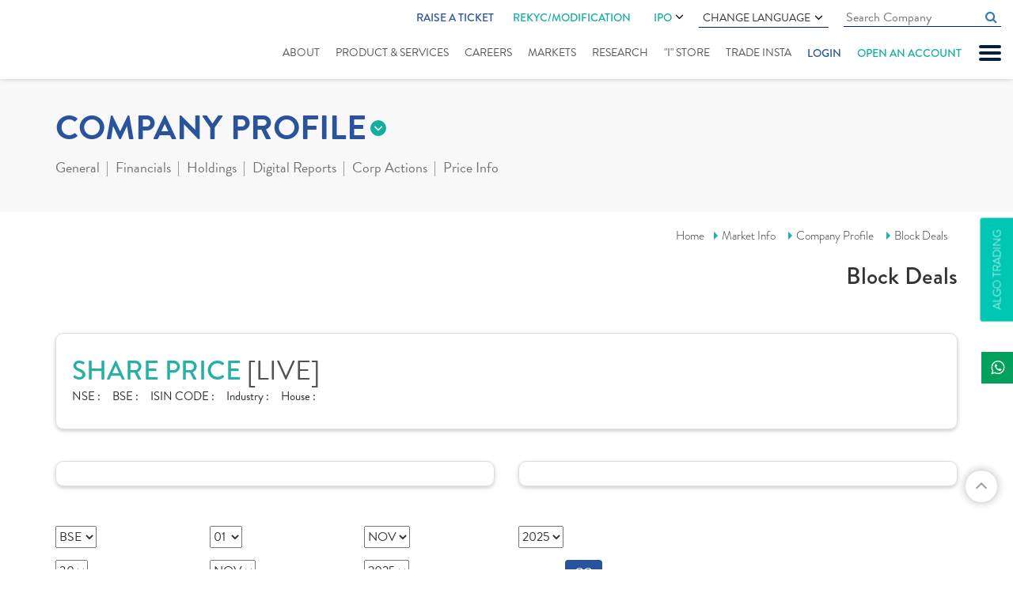

--- FILE ---
content_type: image/svg+xml
request_url: https://www.indiratrade.com/app_themes/images/MF_login.svg
body_size: 7600
content:
<svg id="MF_login-icon" xmlns="http://www.w3.org/2000/svg" width="55.161" height="55.161" viewBox="0 0 55.161 55.161">
  <g id="Group_36" data-name="Group 36">
    <g id="Group_34" data-name="Group 34" transform="translate(0.88 0.88)">
      <g id="Group_22" data-name="Group 22" transform="translate(12.498 16.02)">
        <path id="Path_62" data-name="Path 62" d="M29.9,28.8h5.34a7.088,7.088,0,0,1-7.1,7.1H22.8A7.05,7.05,0,0,1,29.9,28.8Z" transform="translate(-22.799 -28.8)" fill="#a0d468"/>
      </g>
      <g id="Group_23" data-name="Group 23" transform="translate(12.498 3.58)">
        <path id="Path_63" data-name="Path 63" d="M29.9,7.6h5.34a7.088,7.088,0,0,1-7.1,7.1H22.8A7.05,7.05,0,0,1,29.9,7.6Z" transform="translate(-22.799 -7.6)" fill="#b4dd7f"/>
      </g>
      <g id="Group_24" data-name="Group 24">
        <path id="Path_64" data-name="Path 64" d="M13.941,8.6H8.6A7.088,7.088,0,0,1,1.5,1.5H6.84A7.088,7.088,0,0,1,13.941,8.6Z" transform="translate(-1.5 -1.5)" fill="#b4dd7f"/>
      </g>
      <g id="Group_25" data-name="Group 25" transform="translate(0 19.6)">
        <path id="Path_65" data-name="Path 65" d="M13.941,42H8.6a7.088,7.088,0,0,1-7.1-7.1H6.84A7.088,7.088,0,0,1,13.941,42Z" transform="translate(-1.5 -34.9)" fill="#b4dd7f"/>
      </g>
      <g id="Group_26" data-name="Group 26" transform="translate(26.7 8.039)">
        <path id="Path_66" data-name="Path 66" d="M63.02,20.54l-5.34-3.58-5.34,5.751L47,28.521V39.2h6.044a9.1,9.1,0,0,1-.763-3.58,8.938,8.938,0,0,1,5.34-8.157A9.1,9.1,0,0,1,61.2,26.7a8.529,8.529,0,0,1,1.76.176,8.851,8.851,0,0,1,5.34,3.4V15.2Z" transform="translate(-47 -15.2)" fill="#ff826e"/>
      </g>
      <g id="Group_27" data-name="Group 27" transform="translate(31.982 19.541)">
        <path id="Path_67" data-name="Path 67" d="M73.839,43.72A8.912,8.912,0,0,1,56.763,47.3,9.1,9.1,0,0,1,56,43.72a8.938,8.938,0,0,1,5.34-8.157,9.1,9.1,0,0,1,3.58-.763,8.529,8.529,0,0,1,1.76.176,8.851,8.851,0,0,1,5.34,3.4A8.64,8.64,0,0,1,73.839,43.72Z" transform="translate(-56 -34.8)" fill="#fcd770"/>
      </g>
      <g id="Group_28" data-name="Group 28" transform="translate(0.059 42.779)">
        <path id="Path_68" data-name="Path 68" d="M19.322,77.921a1.765,1.765,0,0,1-1.76,1.76H3.36a1.765,1.765,0,0,1-1.76-1.76V76.16A1.765,1.765,0,0,1,3.36,74.4H17.62a1.765,1.765,0,0,1,1.76,1.76v1.76Z" transform="translate(-1.6 -74.4)" fill="#ffc729"/>
      </g>
      <g id="Group_29" data-name="Group 29" transform="translate(17.839 48.06)">
        <path id="Path_69" data-name="Path 69" d="M46.1,83.4h1.76a1.765,1.765,0,0,1,1.76,1.76v1.76a1.765,1.765,0,0,1-1.76,1.76H33.66a1.765,1.765,0,0,1-1.76-1.76V85.16a1.765,1.765,0,0,1,1.76-1.76H46.1Z" transform="translate(-31.9 -83.4)" fill="#ffc729"/>
      </g>
      <g id="Group_30" data-name="Group 30" transform="translate(0.059 37.38)">
        <path id="Path_70" data-name="Path 70" d="M15.8,65.2h1.76a1.765,1.765,0,0,1,1.76,1.76v1.76a1.765,1.765,0,0,1-1.76,1.76H3.36a1.765,1.765,0,0,1-1.76-1.76V66.96A1.765,1.765,0,0,1,3.36,65.2H15.8Z" transform="translate(-1.6 -65.2)" fill="#fcd770"/>
      </g>
      <g id="Group_31" data-name="Group 31" transform="translate(0 48.119)">
        <path id="Path_71" data-name="Path 71" d="M19.281,87.021a1.765,1.765,0,0,1-1.76,1.76H3.26a1.765,1.765,0,0,1-1.76-1.76V85.26A1.765,1.765,0,0,1,3.26,83.5H17.52a1.765,1.765,0,0,1,1.76,1.76S19.281,87.021,19.281,87.021Z" transform="translate(-1.5 -83.5)" fill="#fcd770"/>
      </g>
      <g id="Group_32" data-name="Group 32" transform="translate(17.839 42.72)">
        <path id="Path_72" data-name="Path 72" d="M46.1,74.3h1.76a1.765,1.765,0,0,1,1.76,1.76v1.76a1.765,1.765,0,0,1-1.76,1.76H33.66a1.765,1.765,0,0,1-1.76-1.76V76.06a1.765,1.765,0,0,1,1.76-1.76H46.1Z" transform="translate(-31.9 -74.3)" fill="#fcd770"/>
      </g>
      <g id="Group_33" data-name="Group 33" transform="translate(35.62 48.06)">
        <path id="Path_73" data-name="Path 73" d="M76.4,83.4h1.76a1.765,1.765,0,0,1,1.76,1.76v1.76a1.765,1.765,0,0,1-1.76,1.76H63.96a1.765,1.765,0,0,1-1.76-1.76V85.16a1.765,1.765,0,0,1,1.76-1.76H76.4Z" transform="translate(-62.2 -83.4)" fill="#fcd770"/>
      </g>
    </g>
    <g id="Group_35" data-name="Group 35">
      <path id="Path_74" data-name="Path 74" d="M52.52,74.463H38.261a2.671,2.671,0,0,0-1.174.293,2.671,2.671,0,0,0,.293-1.174v-1.76a2.63,2.63,0,0,0-2.641-2.641H20.48a2.671,2.671,0,0,0-1.174.293A2.671,2.671,0,0,0,19.6,68.3v-1.76A2.63,2.63,0,0,0,16.959,63.9H2.641A2.63,2.63,0,0,0,0,66.541V68.3a2.644,2.644,0,0,0,.7,1.76,2.766,2.766,0,0,0-.7,1.76v1.76a2.644,2.644,0,0,0,.7,1.76A2.766,2.766,0,0,0,0,77.1v1.76a2.643,2.643,0,0,0,2.641,2.7H16.9a2.644,2.644,0,0,0,1.76-.7,2.766,2.766,0,0,0,1.76.7h14.26a2.644,2.644,0,0,0,1.76-.7,2.766,2.766,0,0,0,1.76.7h14.26A2.63,2.63,0,0,0,55.1,78.923v-1.76A2.56,2.56,0,0,0,52.52,74.463Zm-32.04-3.58h.88v1.76h1.76v-1.76h1.76v1.76h1.76v-1.76H28.4v1.76h1.76v-1.76h1.76v1.76h1.76v-1.76h.88a.9.9,0,0,1,.88.88v1.76a.9.9,0,0,1-.88.88H20.48a.9.9,0,0,1-.88-.88v-1.76A.864.864,0,0,1,20.48,70.883ZM2.641,74.463a.9.9,0,0,1-.88-.88v-1.76a.9.9,0,0,1,.88-.88h.88V72.7h1.76v-1.76h1.76V72.7H8.8v-1.76h1.76V72.7h1.76v-1.76h1.76V72.7h1.76v-1.76h.88a.9.9,0,0,1,.88.88v1.76a.9.9,0,0,1-.88.88Zm-.88-8.039a.9.9,0,0,1,.88-.88h.88V67.3h1.76v-1.76h1.76V67.3H8.8v-1.76h1.76V67.3h1.76v-1.76h1.76V67.3h1.76v-1.76h.88a.9.9,0,0,1,.88.88v1.76a.9.9,0,0,1-.88.88H2.641a.9.9,0,0,1-.88-.88ZM16.9,79.8H2.641a.9.9,0,0,1-.88-.88v-1.76a.9.9,0,0,1,.88-.88h.88v1.76h1.76v-1.76h1.76v1.76H8.8v-1.76h1.76v1.76h1.76v-1.76h1.76v1.76h1.76v-1.76h.88a.9.9,0,0,1,.88.88v1.76A.681.681,0,0,1,16.9,79.8Zm17.781,0H20.48a.9.9,0,0,1-.88-.88v-1.76a.9.9,0,0,1,.88-.88h.88v1.76h1.76v-1.76h1.76v1.76h1.76v-1.76H28.4v1.76h1.76v-1.76h1.76v1.76h1.76v-1.76h.88a.9.9,0,0,1,.88.88v1.76A.717.717,0,0,1,34.681,79.8Zm18.72-.88a.9.9,0,0,1-.88.88H38.261a.9.9,0,0,1-.88-.88v-1.76a.9.9,0,0,1,.88-.88h.88v1.76H40.9v-1.76h1.76v1.76h1.76v-1.76h1.76v1.76h1.76v-1.76H49.7v1.76h1.76v-1.76h.88a.9.9,0,0,1,.88.88v1.76Z" transform="translate(0 -26.402)"/>
      <path id="Path_75" data-name="Path 75" d="M55.161,12.441v-9.8h-9.8V4.4h6.748l-8.626,8.685-5.34-3.58L26.7,21.888V32.04H14.26v-7.1h4.46A7.989,7.989,0,0,0,26.7,16.959v-.88H20.48a7.964,7.964,0,0,0-6.22,2.993V12.441h4.46A7.989,7.989,0,0,0,26.7,4.46V3.58H20.48a8.037,8.037,0,0,0-6.338,3.11A8.016,8.016,0,0,0,6.22,0H0V.88A8.039,8.039,0,0,0,7.981,8.92h4.46V22.534a7.964,7.964,0,0,0-6.22-2.993H0v.88A7.989,7.989,0,0,0,7.981,28.4h4.46v3.58H0v1.76H33.1a9.732,9.732,0,0,0,17.37,0h4.695v-1.76H51.229a9.949,9.949,0,0,0-1.408-8.274V9.272l3.58-3.58v6.748ZM20.48,17.781h4.4a6.255,6.255,0,0,1-6.162,5.34h-4.4A6.21,6.21,0,0,1,20.48,17.781Zm0-12.441h4.4a6.255,6.255,0,0,1-6.162,5.34h-4.4A6.21,6.21,0,0,1,20.48,5.34ZM7.981,7.1A6.255,6.255,0,0,1,1.819,1.76h4.4A6.255,6.255,0,0,1,12.382,7.1Zm0,19.6a6.255,6.255,0,0,1-6.162-5.34h4.4a6.255,6.255,0,0,1,6.162,5.34ZM41.84,19.6a9.573,9.573,0,0,0-2.641.352V12.323l3.58,2.347V19.6Zm-4.46,1.056a10.741,10.741,0,0,0-3.58,3.11V16.783l3.58-3.873ZM28.461,32.04V22.593l3.58-3.873V29.341a9.573,9.573,0,0,0,.352,2.641l-3.932.059ZM41.84,37.38a7.981,7.981,0,1,1,7.981-8.039A7.989,7.989,0,0,1,41.84,37.38ZM48.06,21.83a9.969,9.969,0,0,0-3.58-1.878v-5.34l3.58-3.58Z"/>
    </g>
  </g>
  <g id="Group_37" data-name="Group 37" transform="translate(38.085 24.822)">
    <path id="Path_76" data-name="Path 76" d="M65.663,42.3h7.394a8.225,8.225,0,0,1-.763,1.232h-2a2.525,2.525,0,0,1,.528,1.35h2.113a.057.057,0,0,1,.059.059c-.469.822-.7,1.174-.7,1.232h-1.35a3.726,3.726,0,0,1-.528,1.467,3.792,3.792,0,0,1-1.232,1.174,4.072,4.072,0,0,1-2.054.587h0a4.105,4.105,0,0,0,.469.7l3.638,4.988v.235a.057.057,0,0,1-.059.059H69.653c-2.875-3.814-4.342-5.751-4.342-5.751V48.4a3.886,3.886,0,0,0,.88.059c1.643,0,2.641-.587,3.051-1.819a1.714,1.714,0,0,0,.117-.528h-4.4a.057.057,0,0,1-.059-.059,8.993,8.993,0,0,1,.763-1.174h3.521a2.1,2.1,0,0,0-1.174-1.056,2.722,2.722,0,0,0-1.115-.235H64.959v-.059Z" transform="translate(-64.9 -42.3)"/>
  </g>
</svg>
